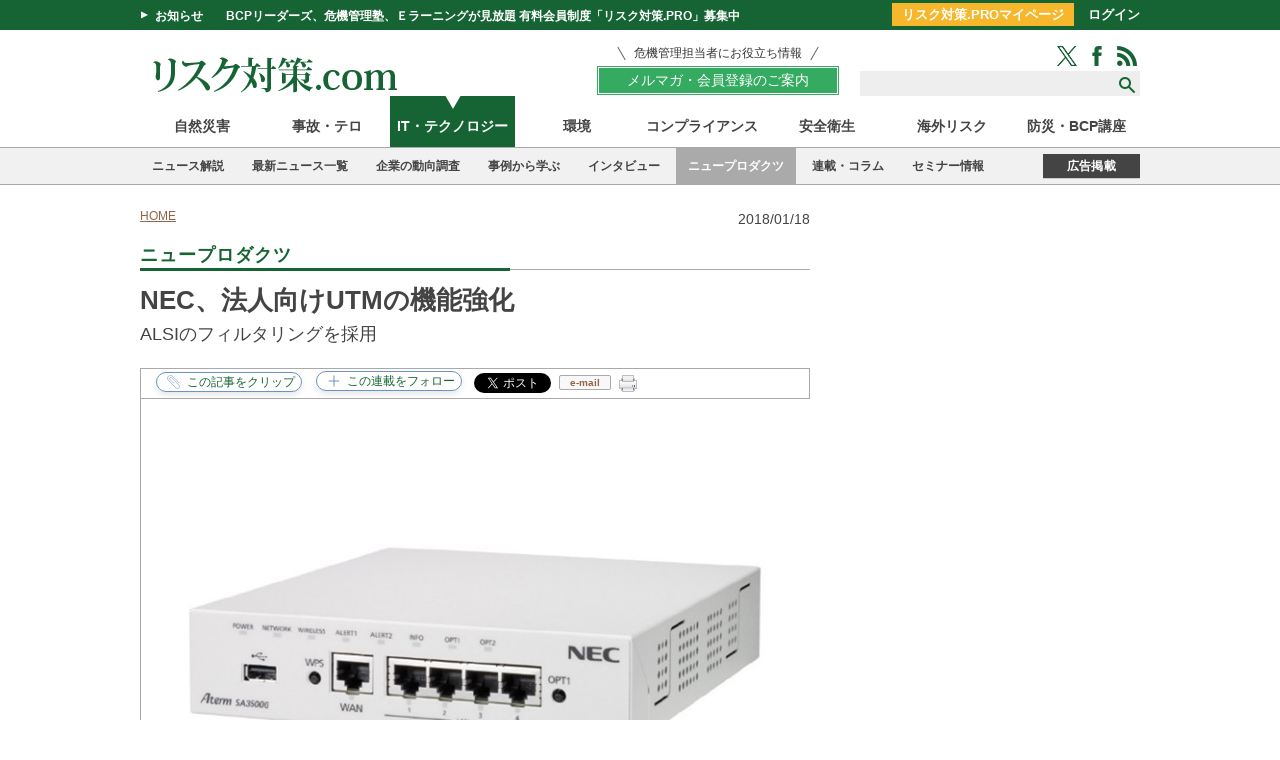

--- FILE ---
content_type: text/html; charset=utf-8
request_url: https://www.risktaisaku.com/articles/-/4560
body_size: 16605
content:
<!DOCTYPE html>
<html>
<head>
<meta charset="UTF-8">
<title>NEC、法人向けUTMの機能強化 | ニュープロダクツ | リスク対策.com | 新建新聞社</title>
<meta name="keyword" content="NECプラットフォームズ,UTM,フィルタリング" />
<meta name="description" content="NECプラットフォームズは、中層規模事業者向けの通信ネットワーク環境に導入できるUTM（統合脅威管理）機「Aterm SA3500G」に、アルプスシステムインテグレーション（ASLI）が提供するURLデータベースを採用し、2月1日から提供する。" />
<meta property="fb:app_id" content="1677918809124677" />
<meta property="og:locale" content="ja_JP" />
<meta property="og:site_name" content="リスク対策.com" />
<meta property="og:title" content="NEC、法人向けUTMの機能強化 | ニュープロダクツ | リスク対策.com | 新建新聞社" />
<meta property="og:image" content="https://risk.ismcdn.jp/mwimgs/5/a/660m/img_5ae5cda4c549cb1f033f36f610b2e87a24130.jpg" />
<meta property="og:type" content="article" />
<meta property="og:url" content="https://www.risktaisaku.com/articles/-/4560" />
<meta property="og:description" content="NECプラットフォームズは、中層規模事業者向けの通信ネットワーク環境に導入できるUTM（統合脅威管理）機「Aterm SA3500G」に、アルプスシステムインテグレーション（ASLI）が提供するURLデータベースを採用し、2月1日から提供する。" />
<meta name="twitter:card" content="summary_large_image">
<meta name="twitter:site" content="@Risk_Taisaku">
<meta name="twitter:creator" content="@Risk_Taisaku">
<meta name="twitter:domain" content="https://www.risktaisaku.com">
<link rel="canonical" href="https://www.risktaisaku.com/articles/-/4560">
<!--ou:common metatags-->

<link rel="shortcut icon" sizes="16x16 32x32 64x64" type="image/vnd.microsoft.icon" href="/common/images/favicon.ico" />
<link rel="apple-touch-icon" sizes="180x180" href="https://www.risktaisaku.com/common/rtc/images/apple-touch-icon.png">
<link rel="apple-touch-icon-precomposed" href="https://www.risktaisaku.com/common/rtc/images/apple-touch-icon.png">

<link rel="stylesheet" href="https://risk.ismcdn.jp/resources/rtc/css/v2/reset.css">
<link rel="stylesheet" href="https://risk.ismcdn.jp/resources/rtc/css/v2/base.css?rd=202511141002">
<link rel="stylesheet" href="https://risk.ismcdn.jp/resources/rtc/css/v2/article.css?rd=202405091350">
<link rel="stylesheet" href="https://risk.ismcdn.jp/resources/rtc/css/v2/clip-common.css?rd=202110261022">



<!-- Google Tag Manager -->
<script>
  dataLayer = [{
    'category': "ニュープロダクツ",
    'genre': "IT・テクノロジー",
    'keyword': "NECプラットフォームズ,UTM,フィルタリング",
    'media': "MediaWeaver",
    'articleType': "",
    'pubDate': "2018-01-18",
    'toTerm': "2930",
    'userStatus': "unauthorized",
  }];
</script>
<script>(function(w,d,s,l,i){w[l]=w[l]||[];w[l].push({'gtm.start':
new Date().getTime(),event:'gtm.js'});var f=d.getElementsByTagName(s)[0],
j=d.createElement(s),dl=l!='dataLayer'?'&l='+l:'';j.async=true;j.src=
'https://www.googletagmanager.com/gtm.js?id='+i+dl;f.parentNode.insertBefore(j,f);
})(window,document,'script','dataLayer','GTM-KWXHKGR');</script>
<!-- End Google Tag Manager -->

<script data-ad-client="ca-pub-0056702472992872" async src="https://pagead2.googlesyndication.com/pagead/js/adsbygoogle.js"></script>

<script async src="https://securepubads.g.doubleclick.net/tag/js/gpt.js"></script>
<script>
  window.googletag = window.googletag || {cmd: []};
  googletag.cmd.push(function() {
    googletag.defineSlot('/3631848/rsk_pc_billboard', [[960, 90], [970, 90], [750, 100], [980, 90], 'fluid', [728, 90], [980, 120]], 'div-gpt-ad-1584675006045-0').addService(googletag.pubads());
googletag.defineSlot('/3631848/rsk_pc_right_rectangle_top', [300, 250], 'div-gpt-ad-1584676547267-0').addService(googletag.pubads());
googletag.defineSlot('/3631848/rsk_pc_right_minirectangle1', [300, 100], 'div-gpt-ad-1584675156186-0').addService(googletag.pubads());
googletag.defineSlot('/3631848/rsk_pc_right_minirectangle2', [300, 100], 'div-gpt-ad-1584676427368-0').addService(googletag.pubads());
googletag.defineSlot('/3631848/rsk_pc_right_minirectangle3', [[300, 600], [300, 100], [300, 250], 'fluid'], 'div-gpt-ad-1675214662847-0').addService(googletag.pubads());
googletag.defineSlot('/3631848/rsk_pc_bottom', [[980, 90], [980, 120], [960, 90], [970, 90], [930, 180], [970, 250], [950, 90]], 'div-gpt-ad-1584676696395-0').addService(googletag.pubads());
googletag.defineSlot('/3631848/pc_risktaisaku_right_pr', ['fluid', [1, 1]], 'div-gpt-ad-1734338927926-0').addService(googletag.pubads());
googletag.defineSlot('/3631848/rsk_pc_ua_rectangle_l', [300, 250], 'div-gpt-ad-1675217336743-0').addService(googletag.pubads());
googletag.defineSlot('/3631848/rsk_pc_ua_rectangle_r', [300, 250], 'div-gpt-ad-1675217550083-0').addService(googletag.pubads());
googletag.defineSlot('/3631848/rsk_pc_right_text_1', ['fluid', [1, 1]], 'div-gpt-ad-rsk-pc-right-text-1').addService(googletag.pubads());

    googletag.pubads().enableSingleRequest();
    googletag.enableServices();
  });
</script>


</head>
<body>

<div id="fb-root"></div>
<script>(function(d, s, id) {
  var js, fjs = d.getElementsByTagName(s)[0];
  if (d.getElementById(id)) return;
  js = d.createElement(s); js.id = id;
  js.src = "//connect.facebook.net/ja_JP/sdk.js#xfbml=1&version=v2.5";
  fjs.parentNode.insertBefore(js, fjs);
}(document, 'script', 'facebook-jssdk'));</script>

<!-- Google Tag Manager (noscript) -->
<noscript><iframe src="https://www.googletagmanager.com/ns.html?id=GTM-KWXHKGR"
height="0" width="0" style="display:none;visibility:hidden"></iframe></noscript>
<!-- End Google Tag Manager (noscript) -->

<script src="https://apis.google.com/js/platform.js" async defer>{lang: 'ja'}</script>


<header>
  <div class="header-bar">
    <div class="header-bar-wrap cf">
      <div class="headline">
        <span class="toggle">お知らせ</span>
        <a class="title" href="/list/info/members">BCPリーダーズ、危機管理塾、Ｅラーニングが見放題 有料会員制度「リスク対策.PRO」募集中</a>
      </div>
      <div class="header-bar-login">
        <a href="/list/personal/mypage" class="header-bar-login-btn">リスク対策.PROマイページ</a>
        <a href="/auth/login">ログイン</a>
      </div>
    </div>
  </div>
  <div class="header-wrap">
    <div class="logo">
      <a href="/"><img src="https://risk.ismcdn.jp/common/rtc/images/v1/common/logo2.png" alt="リスク対策.com" width="270" height="41"></a>
    </div>
    <div class="header-wrap__right">
      <div class="members-btn-wrap"><a href="/list/info/members"><p class="members-btn-lead">危機管理担当者にお役立ち情報</p><div class="members-btn">メルマガ・会員登録のご案内</div></a></div>
      <div class="search-sns-wrap">
        <div class="sns-icons">
          <a href="https://twitter.com/intent/follow?original_referer=http%3A%2F%2Frisktaisaku.com%2F&amp;screen_name=Risk_Taisaku&amp;tw_p=followbutton" target="_blank"><img src="/common/rtc/images/v1/common/icon-green-twitter.png" alt="Twitter"></a>
          <a href="https://www.facebook.com/%E3%83%AA%E3%82%B9%E3%82%AF%E5%AF%BE%E7%AD%96com-195288597175534/" target="_blank"><img src="/common/rtc/images/v1/common/icon-green-facebook.png" alt="Facebook"></a>
          <a href="/list/feed/rss"><img src="/common/rtc/images/v1/common/icon-green-rss.png" alt="RSS"></a>
        </div>
        <div class="search-box">
          <form action="/search">
            <input type="text" name="fulltext">
            <input type="submit" value="">
          </form>
        </div>
      </div>
    </div>
  </div>
  <div class="header-genre-nav">
    <ul>
      <li class=""><a href="/subcategory/%E8%87%AA%E7%84%B6%E7%81%BD%E5%AE%B3">自然災害</a></li>
      <li class=""><a href="/subcategory/%E4%BA%8B%E6%95%85%E3%83%BB%E3%83%86%E3%83%AD">事故・テロ</a></li>
      <li class="active"><a href="/subcategory/IT%E3%83%BB%E3%83%86%E3%82%AF%E3%83%8E%E3%83%AD%E3%82%B8%E3%83%BC">IT・テクノロジー</a></li>
      <li class=""><a href="/subcategory/%E7%92%B0%E5%A2%83">環境</a></li>
      <li class=""><a href="/subcategory/%E3%82%B3%E3%83%B3%E3%83%97%E3%83%A9%E3%82%A4%E3%82%A2%E3%83%B3%E3%82%B9">コンプライアンス</a></li>
      <li class=""><a href="/subcategory/%E5%AE%89%E5%85%A8%E8%A1%9B%E7%94%9F">安全衛生</a></li>
      <li class=""><a href="/subcategory/%E6%B5%B7%E5%A4%96%E3%83%AA%E3%82%B9%E3%82%AF">海外リスク</a></li>
      <li class=""><a href="/category/e-learning">防災・BCP講座</a></li>
    </ul>
  </div>
  <div class="header-category-nav"><div class="header-category-nav-inner">
    <ul>
      <li class=""><a href="/category/news_commentary">ニュース解説</a></li>
      <li class=""><a href="/category/news-topics">最新ニュース一覧</a></li>
      <li class=""><a href="/category/risk-survey">企業の動向調査</a></li>
      <li class=""><a href="/list/bcp/case">事例から学ぶ</a></li>
      <li class=""><a href="/subcategory/%E3%82%A4%E3%83%B3%E3%82%BF%E3%83%93%E3%83%A5%E3%83%BC%E3%83%BB%E8%AC%9B%E6%BC%94%E9%8C%B2">インタビュー</a></li>
      <li class="active"><a href="/category/new-products">ニュープロダクツ</a></li>
      <li class=""><a href="/category/series-column">連載・コラム</a></li>
      <li class=""><a href="/ud/event">セミナー情報</a></li>
    </ul>
    <div class="ad-info"><a href="/list/info/ad">広告掲載</a></div>
  </div></div>
</header>
<div class="top-banner">
<!-- /3631848/rsk_pc_billboard -->
<div id='div-gpt-ad-1584675006045-0'>
  <script>
    googletag.cmd.push(function() { googletag.display('div-gpt-ad-1584675006045-0'); });
  </script>
</div>

</div>



<div class="container-wrap cf">

  <div class="main">

    <ul class="breadcrumbs" itemscope itemtype="http://schema.org/BreadcrumbList">
  <li itemprop="itemListElement" itemscope itemtype="http://schema.org/ListItem"><a href="/" itemprop="item"><span itemprop="name">HOME</span></a><meta itemprop="position" content="1" /></li>
</ul>


    <p class="post-date">2018/01/18</p>

    <div class="article-header">
      <p class="article-col-title"><span>ニュープロダクツ</span></p>

    </div>

    <div class="article-contents">
      
<h1 class="title">NEC、法人向けUTMの機能強化</h1>
<h2 class="subtitle">ALSIのフィルタリングを採用</h2>

      
      
    </div>
    

<div class="sns-buttons ">
  <ul class="cf">
    <li class="fb-share">
    <div class="fb-share-button" data-href="https://www.risktaisaku.com/articles/-/4560" data-layout="button" data-mobile-iframe="true"><a class="fb-xfbml-parse-ignore" target="_blank" href="https://www.facebook.com/sharer/sharer.php?u=https%3A%2F%2Fdevelopers.facebook.com%2Fdocs%2Fplugins%2F&amp;src=sdkpreparse">シェア</a></div>
    </li>
    <li class="twitter">
      <a href="#" data-url="https://www.risktaisaku.com/articles/-/4560" class="twitter-share-button" data-via="Risk_Taisaku" data-lang="ja" data-related="comRisk">ツイート</a>
      <script>!function(d,s,id){var js,fjs=d.getElementsByTagName(s)[0],p=/^http:/.test(d.location)?'http':'https';if(!d.getElementById(id)){js=d.createElement(s);js.id=id;js.src=p+'://platform.twitter.com/widgets.js';fjs.parentNode.insertBefore(js,fjs);}}(document, 'script', 'twitter-wjs');</script>
    </li>
    <!--
    <li class="in">
      <script src="//platform.linkedin.com/in.js" type="text/javascript"> lang: ja_JP</script>
      <script type="IN/Share" data-counter="right" date-url="https://www.risktaisaku.com/articles/-/4560"></script>
    </li>-->
    <li class="mail">
      <a href="javascript:void(0);" class="mail" onclick="rtc_mailer('NEC、法人向けUTMの機能強化 | ニュープロダクツ | リスク対策.com%0D%0Ahttps://www.risktaisaku.com/articles/-/4560')">e-mail</a>
    </li>
    <li class="printer">
  <div class="js-clip-btn">
    <img src="https://risk.ismcdn.jp/common/rtc/images/v1/common/icon-printer.png" alt="印刷">
    <div class="m-clip-guest-flag">
      <div class="c-message-box">
        <div class="c-clip-close-btn"><span>X</span>閉じる</div>
        <div class="c-guest-text">
          <div class="c-legend">この機能はリスク対策.PRO限定です。</div>
          <div class="c-benefits">
            <ul>
              <li>広告表示のない形式で、記事を印刷できます。 </li>
            </ul>
          </div>
        </div>
        <div class="c-nonmember-menu">
        <ul>
          <li>リスク対策.PROは<a href="/auth/login?return_to=https://www.risktaisaku.com/articles/-/4560" data-block="nonmember-menu-login">ログイン</a></li>
          <li>新規ご登録は<a href="/list/info/members" data-block="nonmember-menu-touroku">こちら</a></li>
        </ul>
        </div>
        <div class="c-clip-close-btn c-bottom"></div>
      </div>
      <!--<div class="c-overlay"></div>-->
    </div>
  </div>
    </li>

    <li class="clipping">
<div class="m-clip-btn u-clip-article js-addclip js-clip-article" data-clip="4560">
  <span class="c-clip-text" data-event="button-clip-article"></span>
  <div class="m-clip-guest-flag">
    <div class="c-message-box">
      <div class="c-clip-close-btn"><span>X</span>閉じる</div>
      <div class="c-guest-text">
        <div class="c-legend">この機能はリスク対策.PRO限定です。</div>
        <div class="c-benefits">
          <ul>
            <li>クリップ記事やフォロー連載は、マイページでチェック！</li>
            <li>あなただけのマイページが作れます。</li>
          </ul>
        </div>
      </div>
      <div class="c-nonmember-menu">
      <ul>
        <li>リスク対策.PROは<a href="/auth/login?return_to=https://www.risktaisaku.com/articles/-/4560" data-block="nonmember-menu-login">ログイン</a></li>
        <li>新規ご登録は<a href="/list/info/members" data-block="nonmember-menu-touroku" data-event="article-clip-article-cv">こちら</a></li>
      </ul>
      </div>
      <div class="c-clip-close-btn c-bottom"></div>
    </div>
    <!--<div class="c-overlay"></div>-->
  </div>
</div>
    </li>
    <li class="clipping">
<div class="m-clip-btn u-clip-category js-addclip js-clip-category" data-clip="new-products">
  <span class="c-clip-text" data-event="button-clip-category-new-products"></span>
  <div class="m-clip-guest-flag">
    <div class="c-message-box">
      <div class="c-clip-close-btn"><span>X</span>閉じる</div>
      <div class="c-guest-text">
        <div class="c-legend">この機能はリスク対策.PRO限定です。</div>
        <div class="c-benefits">
          <ul>
            <li>クリップ記事やフォロー連載は、マイページでチェック！</li>
            <li>あなただけのマイページが作れます。</li>
          </ul>
        </div>
      </div>
      <div class="c-nonmember-menu">
      <ul>
        <li>リスク対策.PROは<a href="/auth/login?return_to=https://www.risktaisaku.com/articles/-/4560" data-block="nonmember-menu-login">ログイン</a></li>
        <li>新規ご登録は<a href="/list/info/members" data-block="nonmember-menu-touroku" data-event="article-clip-category-cv">こちら</a></li>
      </ul>
      </div>
      <div class="c-clip-close-btn c-bottom"></div>
    </div>
    <!--<div class="c-overlay"></div>-->
  </div>
</div>    </li>
  </ul>
</div>

    <div class="article-body">

    

    <div class="image-area figure-left" style="width:100%;">
<img src="[data-uri]" data-src="https://risk.ismcdn.jp/mwimgs/5/a/670m/img_5ae5cda4c549cb1f033f36f610b2e87a24130.jpg" data-srcset="https://risk.ismcdn.jp/mwimgs/5/a/670m/img_5ae5cda4c549cb1f033f36f610b2e87a24130.jpg 1x, https://risk.ismcdn.jp/mwimgs/5/a/1340m/img_5ae5cda4c549cb1f033f36f610b2e87a24130.jpg 2x" alt="" class="lazy" width="590" height="443">
<div class="caption">Webフィルタリング機能を強化する中小規模事業者向けUTM「Aterm SA3500G」（提供：NECプラットフォームズ）</div>
</div>

<p>NECプラットフォームズは、中層規模事業者向けの通信ネットワーク環境に導入できるUTM（統合脅威管理）機「Aterm SA3500G」に、アルプスシステムインテグレーション（ALSI）が提供するURLデータベースを採用し、２月１日から提供する。</p>

<p>UTMとは、ルーターとネットワークの間に設置するハードウェア機。フィルタリング、アンチウィルス、ファイアウォール、不正侵入検知・予防システム（IDS/IPS）といった複数のネットワークセキュリティ機能を一つに集約して実装・管理できる。「Aterm SA3500G」は、同社が中小オフィスや店舗など中小規模事業者向けのUTMとして2016年２月から販売している。</p>

<p>新たにALSIが提供するURLデータベースを採用することで、ウイルスなどに感染する恐れのある不正サイトの情報を迅速・網羅的に収集し、<!--StartFragment-->マルウェアに感染する恐れのある不正サイトへのアクセス防止やマルウェアが発する不正通信を制御する「Webフィルタリング機能」の精度を高め、正確で柔軟なサイトへのアクセスを実現する。</p>

<p>製品は５年、６年、７年の３種類のライセンス制。５年ライセンス付きが73万8000円（税別）。</p>

<p>■ニュースリリースはこちら<br>
<a href="http://www.alsi.co.jp/news/2018/01/001679.html" target="_blank">http://www.alsi.co.jp/news/2018/01/001679.html</a><br>
<br>
（了）</p>

<div class="boxed-article"><span style="font-size:16px;">ご担当者様へ：<br>
防災・危機管理関連の新製品ニュースリリースは以下のメールアドレスにお送りください。<a href="mailto:risk-t@shinkenpress.co.jp">risk-t@shinkenpress.co.jp</a></span></div>

<p>リスク対策.com：峰田 慎二</p>


    
    

    
    
    </div>

    


    

    
<div class="">
  <ul class="keyword">
    <li>keyword</li>
    <li><a href="/search?keyword=NECプラットフォームズ" data-event="article-keyword">NECプラットフォームズ</a></li>
    <li><a href="/search?keyword=UTM" data-event="article-keyword">UTM</a></li>
    <li><a href="/search?keyword=フィルタリング" data-event="article-keyword">フィルタリング</a></li>
  </ul>
</div>


    <div class="article-btn-lead">
  <div class="members-btn-wrap">
    <a href="/list/info/members"><p class="members-btn-lead">危機管理担当者にお役立ち情報</p><div class="members-btn">メルマガ・会員登録のご案内</div></a>
  </div>
</div>


    <div class="ads_wrap">
<!-- /3631848/rsk_pc_ua_rectangle_l -->
<div id='div-gpt-ad-1675217336743-0' style='min-width: 300px; min-height: 250px;'>
  <script>
    googletag.cmd.push(function() { googletag.display('div-gpt-ad-1675217336743-0'); });
  </script>
</div>

<!-- /3631848/rsk_pc_ua_rectangle_r -->
<div id='div-gpt-ad-1675217550083-0' style='min-width: 300px; min-height: 250px;'>
  <script>
    googletag.cmd.push(function() { googletag.display('div-gpt-ad-1675217550083-0'); });
  </script>
</div>

</div>

    
<div id="feedbacks"></div>

<div class="article-comment">
  <input type="checkbox" id="article-comment">
  <label for="article-comment" class="article-comment__btn">投稿・コメント全文を見る</label>
  <div class="article-comment__body">
  
    <div class="article-new-feedback">
      <form action="https://www.risktaisaku.com/articles/-/4560/feedbacks?sort=publish_at" id="new_feedback" method="post">
          <input id="feedback_title" name="feedback[title]" maxlength="40" size="40" value="" placeholder="お名前もしくはペンネームを入れてください">
          <textarea id="feedback_comment" name="feedback[comment]" rows="10" placeholder="コメントする..."></textarea>
          <input id="post" name="commit" type="button" value="コメントする" class="article-new-feedback__submit">
      </form>
      <p class="article-new-feedback__note">※スパム投稿防止のためコメントは編集部の承認制となっておりますが、いただいたコメントは原則、すべて掲載いたします。<br>※個人情報は入力しないようご注意ください。</p>
      <div class="artcile-comment-login">
        <div class="artcile-comment-login__ttl">会員登録いただくと、投稿・コメント全文を閲覧できます</div>
        <div class="artcile-comment-login-btns">
          <a class="artcile-comment-login-btns__item artcile-comment-login-btns__item--buy" href="/list/form/free-regist">無料会員登録<span>※登録フォームに移動</span></a>
          <a class="artcile-comment-login-btns__item artcile-comment-login-btns__item--risk" href="/list/form/pay-regist">有料会員登録<span>※リスク対策.PRO案内ページに移動</span></a>
        </div>
        <div class="artcile-comment-login-link"><a href="/auth/login?return_to=/articles/-/4560?page=1">ご登録済みの方のログインはこちら</a></div>
         <p><a href="/list/form/pass-reset" target="_blank">&raquo; パスワードをお忘れの方</a></p>
      </div>
    </div>
  </div>
</div>


    
<div class="backnumber ">
  <p class="col-title"><span>ニュープロダクツの他の記事</span></p>
  <ul>
    <li><a href="/articles/-/108968" data-event="article-categoryList">コンテンツ拡充した防災・BCM従業員教育支援サービス</a></li>
    <li><a href="/articles/-/108630" data-event="article-categoryList">被災地派遣が可能なトレーラーハウス</a></li>
    <li><a href="/articles/-/108343" data-event="article-categoryList">災害対応にも応用できる次世代航空監視システム</a></li>
    <li><a href="/articles/-/108336" data-event="article-categoryList">自治体と共同開発したEV軽バンの防災車両</a></li>
    <li><a href="/articles/-/108067" data-event="article-categoryList">「避難所マップ」機能を備えた地域観光DX基盤</a></li>
  </ul>
  <div class="more-box">
    <a href="/category/new-products/">もっと読む</a>
  </div>
</div>

    
  <div class="u-mb40 side-space">
    <div class="col-title"><span>直近のセミナー・イベント</span></div>
    <div class="event-latest">
      <div class="event-latest-item">
        <span  class="event-latest-item__date">01/28</span>
        <a href="/articles/-/108514" class="event-latest-item__ttl" data-event="article-seminarList">サイバー攻撃対応BCP実践勉強会～NIST CSF 2.0で、止まらない会社をつくる～</a>
      </div>
      <div class="event-latest-item">
        <span  class="event-latest-item__date">01/29</span>
        <a href="/articles/-/104385" class="event-latest-item__ttl" data-event="article-seminarList">シミュレーション演習の企画・運営講座</a>
      </div>
      <div class="event-latest-item">
        <span  class="event-latest-item__date">02/18</span>
        <a href="/articles/-/106921" class="event-latest-item__ttl" data-event="article-seminarList">実践的「対策本部」設置・運営講座【2026年2月18日開催】</a>
      </div>
      <div class="event-latest-item">
        <span  class="event-latest-item__date">03/05</span>
        <a href="/articles/-/108059" class="event-latest-item__ttl" data-event="article-seminarList">ISO/TS31050 エマージング・リスク講座</a>
      </div>
      <div class="event-latest-item">
        <span  class="event-latest-item__date">03/12</span>
        <a href="/articles/-/108675" class="event-latest-item__ttl" data-event="article-seminarList">サイバー攻撃対応型BCP実践講座【2026年第1回】</a>
      </div>
  <div class="event-pr">
  <!-- /3631848/rsk_pc_right_text_1 -->
<div id='div-gpt-ad-rsk-pc-right-text-1'>
  <script>
    googletag.cmd.push(function() { googletag.display('div-gpt-ad-rsk-pc-right-text-1'); });
  </script>
</div>

  </div>
    </div>
  </div>
    
    <p class="col-title article-bottom"><span>おすすめ記事</span></p>
<div class="categorylist-body">
  <div class="categorylist-contents cf">

    <div class="categorylist-contents cf">
      <div class="categorylist">
        <ul>
          <li class="cf">
            <a href="/articles/-/108487" data-event="article-recommendList-1">
              <div class="rectangleicon">
                <img src="https://risk.ismcdn.jp/mwimgs/2/0/400wm/img_20ff0b1497146b40703b952216bf1076353037.jpg" alt="最優先は従業員の生活支援対策を凌駕する能登半島地震　石川サンケン">
              </div>
              <div class="article-info">
                <p class="title">最優先は従業員の生活支援対策を凌駕する能登半島地震　石川サンケン</p>
                <p class="text">家電や自動車の電子制御に用いられるパワー半導体を製造する石川サンケン（石川県志賀町、田中豊代表取締役社長）。2024年元日の能登半島地震で半島内にある本社と3つの工場が最大震度6強の揺れに襲われた。多くの従業員が被災し、自宅が損傷を受けた従業員だけでも半数を超えた。BCPで『生産および供給の継続』を最優先に掲げていた同社は、従業員支援を最優先にした対応を開始したーー。</p>
                <p class="date">2026/01/23</p>
              </div>
            </a>
          </li>
          <li class="cf">
            <a href="/articles/-/109018" data-event="article-recommendList-2">
              <div class="rectangleicon">
                <img src="https://risk.ismcdn.jp/mwimgs/a/3/400wm/img_a3b2f1345ff5fc383d32ebcdd48fc8ba1299213.jpg" alt="第10回　海外子会社経営リスク管理編（6）">
              </div>
              <div class="article-info">
                <p class="title">第10回　海外子会社経営リスク管理編（6）</p>
                <p class="text">今回は、中国の子会社における弊社の監査事例を紹介し、その事例をベースに、日本企業のガバナンス遂行上の課題を説明したいと思います。</p>
                <a href="/list/author/%E9%AB%98%E5%8E%9F%20%E5%BD%A6%E4%BA%8C%E9%83%8E" class="author-link" data-event="article-recommendList-2"><div class="author-info">
                <span class="author-photo"><img src="/mwimgs/d/4/60m/img_d44c14a26fa86a5e45be7d3ef270cbfd79398.jpg" alt="高原 彦二郎"></span>
                <span class="author-name">高原 彦二郎</span>
                </div></a>
                <p class="date">2026/01/21</p>
              </div>
            </a>
          </li>
          <li class="cf">
            <a href="/articles/-/51198" data-event="article-recommendList-3">
              <div class="rectangleicon">
                <img src="https://risk.ismcdn.jp/mwimgs/2/e/400wm/img_2ef63443209231d3a4b4941fa4ec51ef224141.png" alt="中澤・木村が斬る！今週のニュース解説">
              </div>
              <div class="article-info">
                <p class="title">中澤・木村が斬る！今週のニュース解説</p>
                <p class="text">毎週火曜日（平日のみ）朝9時～、リスク対策.com編集長　中澤幸介と兵庫県立大学教授　木村玲欧氏（心理学・危機管理学）が今週注目のニュースを短く、わかりやすく解説します。</p>
                <p class="date">2026/01/20</p>
              </div>
            </a>
          </li>
          <li class="cf">
            <a href="/articles/-/108874" data-event="article-recommendList-4">
              <div class="rectangleicon">
                <img src="https://risk.ismcdn.jp/mwimgs/a/0/400wm/img_a095bd211dcdddc1969fb10ce22362051397157.jpg" alt="不確実性の拡大に伴うレジリエンス強化">
              </div>
              <div class="article-info">
                <p class="title">不確実性の拡大に伴うレジリエンス強化</p>
                <p class="text">企業はこれまで経営の中心に据えてきた財務要素中心の短期利益至上主義から、非財務要素を考慮し中長期的に社会的価値と経済的価値の向上を両立させる方向へと舵を切り、サステナブル経営を推し進めようとしている。このような過程で、企業を取り巻く不確実性の高まりによる企業価値への変動幅の拡大に留意しなければならない。</p>
                <a href="/list/author/%E5%BE%8C%E8%97%A4%20%E8%8C%82%E4%B9%8B" class="author-link" data-event="article-recommendList-4"><div class="author-info">
                <span class="author-photo"><img src="/mwimgs/6/f/60m/img_6f816dd140c2294aa68992f3815a38dc74463.jpg" alt="後藤 茂之"></span>
                <span class="author-name">後藤 茂之</span>
                </div></a>
                <p class="date">2026/01/15</p>
              </div>
            </a>
          </li>
          <li class="cf">
            <a href="/articles/-/108782" data-event="article-recommendList-5">
              <div class="rectangleicon">
                <img src="https://risk.ismcdn.jp/mwimgs/8/1/400wm/img_815916ac950ebba5b6d96d22731d5c5d3126193.jpg" alt="オールハザード型BCPがもたらす組織変革">
              </div>
              <div class="article-info">
                <p class="title">オールハザード型BCPがもたらす組織変革</p>
                <p class="text">近い将来予想される連続災害、サイバー攻撃による事業の停滞、国際情勢や社会環境の変化による未知のリスクへの対応を余儀なくされ、企業はオールハザード型BCPの導入へと意識を向けています。が、新しいタイプのBCPも当然、内部監査を実施しなければなりません。従来のBCP監査の考え方や手法が大きく変わろうとしています。</p>
                <a href="/list/author/%E6%9E%97%E7%94%B0%20%E6%9C%8B%E4%B9%8B" class="author-link" data-event="article-recommendList-5"><div class="author-info">
                <span class="author-photo"><img src="/mwimgs/0/6/60m/img_0602a158d4aa9d03dd0d6ccc54447d8f295655.jpg" alt="林田 朋之"></span>
                <span class="author-name">林田 朋之</span>
                </div></a>
                <p class="date">2026/01/13</p>
              </div>
            </a>
          </li>
          <li class="cf">
            <a href="/articles/-/108677" data-event="article-recommendList-6">
              <div class="rectangleicon">
                <img src="https://risk.ismcdn.jp/mwimgs/2/e/400wm/img_2e670380ba3f0e93f287b191b7981b6a2167607.jpg" alt="思い込み × 初動判断 × 情報が揃わない現実">
              </div>
              <div class="article-info">
                <p class="title">思い込み × 初動判断 × 情報が揃わない現実</p>
                <p class="text">能登半島地震（2024年）から2年が経ちました。今年は東日本大震災から15年、熊本地震から10年という節目でもあります。南海トラフ地震や首都直下地震への切迫感は、かつてないほど高まっています。
今回の訓練では、組織が判断を開始する瞬間に陥る「危機管理者の思い込み」を可視化します。</p>
                <a href="/list/author/%E5%85%AB%E9%87%8D%E6%BE%A4%20%E6%99%B4%E4%BF%A1" class="author-link" data-event="article-recommendList-6"><div class="author-info">
                <span class="author-photo"><img src="/mwimgs/b/8/60m/img_b8b27610ce5d43ed176283daae10ea88181357.png" alt="八重澤 晴信"></span>
                <span class="author-name">八重澤 晴信</span>
                </div></a>
                <p class="date">2026/01/12</p>
              </div>
            </a>
          </li>
          <li class="cf">
            <a href="/articles/-/108723" data-event="article-recommendList-7">
              <div class="rectangleicon">
                <img src="https://risk.ismcdn.jp/mwimgs/e/9/400wm/img_e9648a52667ac905080eb46aad48c3fe1083914.jpg" alt="第13回　高まるディープフェイクの脅威への対策">
              </div>
              <div class="article-info">
                <p class="title">第13回　高まるディープフェイクの脅威への対策</p>
                <p class="text">イメージ（Adobe Stock）ディープフェイクによる詐欺ディープフェイク*)は登場以来、目新しいフィルターや拡散するいたずら動画といったものから、深刻なビジネスリスクへと急速に変化してきた。</p>
                <a href="/list/author/%E9%88%B4%E6%9C%A8%20%E8%8B%B1%E5%A4%AB" class="author-link" data-event="article-recommendList-7"><div class="author-info">
                <span class="author-photo"><img src="/mwimgs/b/6/60m/img_b60138bed92ac0e80b06bb13a7e4992d153454.jpg" alt="鈴木 英夫"></span>
                <span class="author-name">鈴木 英夫</span>
                </div></a>
                <p class="date">2026/01/11</p>
              </div>
            </a>
          </li>
          <li class="cf">
            <a href="/articles/-/108672" data-event="article-recommendList-8">
              <div class="rectangleicon">
                <img src="https://risk.ismcdn.jp/mwimgs/b/8/400wm/img_b85958117104afa825a6cb1c50329e1a1027486.jpg" alt="第9回　海外子会社経営リスク管理編（5）">
              </div>
              <div class="article-info">
                <p class="title">第9回　海外子会社経営リスク管理編（5）</p>
                <p class="text">今回は実際の調査を基に行った日本企業と欧米企業のコーポレートガバナンスの比較を通じて、間接統治で本社・子会社が何を行うべきかについて見て行きたいと思います。</p>
                <a href="/list/author/%E9%AB%98%E5%8E%9F%20%E5%BD%A6%E4%BA%8C%E9%83%8E" class="author-link" data-event="article-recommendList-8"><div class="author-info">
                <span class="author-photo"><img src="/mwimgs/d/4/60m/img_d44c14a26fa86a5e45be7d3ef270cbfd79398.jpg" alt="高原 彦二郎"></span>
                <span class="author-name">高原 彦二郎</span>
                </div></a>
                <p class="date">2026/01/07</p>
              </div>
            </a>
          </li>
          <li class="cf">
            <a href="/articles/-/108594" data-event="article-recommendList-9">
              <div class="rectangleicon">
                <img src="https://risk.ismcdn.jp/mwimgs/8/f/400wm/img_8f728ee2cc8947958eb499c423aec0a4238301.jpg" alt="リスク対策.PROライト会員用ダウンロードページ">
              </div>
              <div class="article-info">
                <p class="title">リスク対策.PROライト会員用ダウンロードページ</p>
                <p class="text">リスク対策.PROライト会員はこちらのページから最新号をダウンロードできます。</p>
                <p class="date">2026/01/05</p>
              </div>
            </a>
          </li>
          <li class="cf">
            <a href="/articles/-/108604" data-event="article-recommendList-10">
              <div class="article-info">
                <p class="title">年末年始にサイバー攻撃は約2倍以上増加する</p>
                <p class="text">サイバー攻撃のリスクは、平日よりも休日に高まる傾向がある。デジタルデータソリューション株式会社（東京都港区）の調査によると、年末年始にはサイバー攻撃が約2倍以上に増加することが明らかになっているという。</p>
                <p class="date">2026/01/04</p>
              </div>
            </a>
          </li>
        </ul>
      </div>
    </div>
  </div>
  <p class="more-box"><a href="/subcategory/premium~business">有料記事をもっと見る</a></p>
</div>

     
<div class="related ">
  <p class="col-title"><span>関連コンテンツ</span></p>

<script async src="https://pagead2.googlesyndication.com/pagead/js/adsbygoogle.js"></script>
<ins class="adsbygoogle"
     style="display:block"
     data-ad-format="autorelaxed"
     data-ad-client="ca-pub-0056702472992872"
     data-ad-slot="1383271534"></ins>
<script>
     (adsbygoogle = window.adsbygoogle || []).push({});
</script>

</div>

  </div>

  <div class="sidebar">
  <div class="side-content">
    <!-- /3631848/rsk_pc_right_rectangle_top -->
<div id='div-gpt-ad-1584676547267-0' style='width: 300px; height: 250px;'>
  <script>
    googletag.cmd.push(function() { googletag.display('div-gpt-ad-1584676547267-0'); });
  </script>
</div>

  </div>

  <div class="side-content banner">
    <ul>
      <li><!-- /3631848/rsk_pc_right_minirectangle1 -->
<div id='div-gpt-ad-1584675156186-0' style='width: 300px; height: 100px;'>
  <script>
    googletag.cmd.push(function() { googletag.display('div-gpt-ad-1584675156186-0'); });
  </script>
</div>

</li>
      <li><!-- /3631848/rsk_pc_right_minirectangle2 -->
<div id='div-gpt-ad-1584676427368-0' style='width: 300px; height: 100px;'>
  <script>
    googletag.cmd.push(function() { googletag.display('div-gpt-ad-1584676427368-0'); });
  </script>
</div>

</li>
      <li><!-- /3631848/rsk_pc_right_minirectangle3 -->
<div id='div-gpt-ad-1675214662847-0' style='min-width: 300px; min-height: 100px;'>
  <script>
    googletag.cmd.push(function() { googletag.display('div-gpt-ad-1675214662847-0'); });
  </script>
</div>

</li>
    </ul>
  </div>


  
<div class="side-content ranking ">
  <div class="tab cf">
    <p class="col-title"><span>ランキング</span></p>
    <ul>
      <li id="ranking_switch_daily" class="active"><a href="javascript:void(0)" onclick="rtc_switch_ranking('daily')">今日</a></li>
      <li id="ranking_switch_weekly"><a href="javascript:void(0)" onclick="rtc_switch_ranking('weekly')">1週間</a></li>
      <li id="ranking_switch_monthly"><a href="javascript:void(0)" onclick="rtc_switch_ranking('monthly')">1ヵ月</a></li>
    </ul>
  </div>
  <div id="ranking_daily" class="list">
    <ul class="box-link">
      <li>
        <a href="/articles/-/106086">
          <p class="rank">1</p>
          <div class="squareicon">
            <img src="https://risk.ismcdn.jp/mwimgs/a/c/250m/img_ac4d69cff182f1b7affd5305c6c0e03085375.png" alt="早期の防災対応を支援する気象リスク予測">
          </div>
          <p class="text">
            <span class="category">ニュープロダクツ</span>早期の防災対応を支援する気象リスク予測
          </p>
        </a>
      </li>
      <li>
        <a href="/articles/-/18775">
          <p class="rank">2</p>
          <div class="squareicon">
            <img src="https://risk.ismcdn.jp/mwimgs/6/2/250m/img_62b1cbd7e84237876d8cc868628b50842255036.jpg" alt="自助、共助、公助から考える京アニ事件">
          </div>
          <p class="text">
            <span class="category">本気で実践する災害食</span>自助、共助、公助から考える京アニ事件
          </p>
        </a>
      </li>
      <li>
        <a href="/articles/-/75215">
          <p class="rank">3</p>
          <div class="squareicon">
            <img src="https://risk.ismcdn.jp/mwimgs/b/e/250m/img_be79d107669bc95e99984c6ddba2c4c4165296.jpg" alt="JPCZ――12月の気象災害――">
          </div>
          <p class="text">
            <span class="category">気象予報の観点から見た防災のポイント</span>JPCZ――12月の気象災害――
          </p>
        </a>
      </li>
      <li>
        <a href="/articles/-/4371">
          <p class="rank">4</p>
          <div class="squareicon">
            <img src="https://risk.ismcdn.jp/mwimgs/b/6/250m/img_b60224cdfb6d3d31f50557312bcde094140130.jpg" alt="５本指ソックスは寒いので冬山では履きません！">
          </div>
          <p class="text">
            <span class="category">アウトドア防災ガイド　あんどうりすの『防災・減災りす便り』</span>５本指ソックスは寒いので冬山では履きません！
          </p>
        </a>
      </li>
      <li>
        <a href="/articles/-/8220">
          <p class="rank">5</p>
          <div class="squareicon">
            <img src="https://risk.ismcdn.jp/mwimgs/b/e/250m/img_be7ebfab066b44f1f2d087301d4a589a138470.jpg" alt="火災防御の初動を有利にするハイドロベントについて">
          </div>
          <p class="text">
            <span class="category">ワールド ファイアーファイターズ：世界の消防新事情</span>火災防御の初動を有利にするハイドロベントについて
          </p>
        </a>
      </li>
    </ul>
  </div>
  <div id="ranking_weekly" class="list">
    <ul class="box-link">
      <li>
        <a href="/articles/-/108952">
          <p class="rank">1</p>
          <div class="squareicon">
            <img src="https://risk.ismcdn.jp/mwimgs/8/7/250m/img_878794cae0a17fe40a4a04dd6230849524210.jpg" alt="避難用ホテル確保、県が中心に＝大災害に備え、ガイドライン―内閣府">
          </div>
          <p class="text">
            <span class="category">防災・危機管理ニュース</span>避難用ホテル確保、県が中心に＝大災害に備え、ガイドライン―内閣府
          </p>
        </a>
      </li>
      <li>
        <a href="/articles/-/1537">
          <p class="rank">2</p>
          <div class="squareicon">
            <img src="https://risk.ismcdn.jp/mwimgs/8/f/250m/img_8f58aa84a5d5bb05d882b343740b124895185.jpg" alt="職場で急病人発生　あなたが行う評価と応急処置！">
          </div>
          <p class="text">
            <span class="category">従業員の命を守る「職場の医学」</span>職場で急病人発生　あなたが行う評価と応急処置！
          </p>
        </a>
      </li>
      <li>
        <a href="/articles/-/5514">
          <p class="rank">3</p>
          <div class="squareicon">
            <img src="https://risk.ismcdn.jp/mwimgs/6/1/250m/img_615773a1f3c49c2645e64dd6839d0bfc233865.jpg" alt="災害時人材・資材で国交省など三者協定">
          </div>
          <p class="text">
            <span class="category">防災・危機管理ニュース</span>災害時人材・資材で国交省など三者協定
          </p>
        </a>
      </li>
      <li>
        <a href="/articles/-/109022">
          <p class="rank">4</p>
          <div class="squareicon">
            <img src="https://risk.ismcdn.jp/mwimgs/6/c/250m/img_6cc1e75aa00b06e8aeec3b4aa66af0f41197193.jpg" alt="2026年のコンプライアンス市場はどうなる？">
          </div>
          <p class="text">
            <span class="category">防災・危機管理ニュース</span>2026年のコンプライアンス市場はどうなる？
          </p>
        </a>
      </li>
      <li>
        <a href="/articles/-/75215">
          <p class="rank">5</p>
          <div class="squareicon">
            <img src="https://risk.ismcdn.jp/mwimgs/b/e/250m/img_be79d107669bc95e99984c6ddba2c4c4165296.jpg" alt="JPCZ――12月の気象災害――">
          </div>
          <p class="text">
            <span class="category">気象予報の観点から見た防災のポイント</span>JPCZ――12月の気象災害――
          </p>
        </a>
      </li>
    </ul>
  </div>
  <div id="ranking_monthly" class="list">
    <ul class="box-link">
      <li>
        <a href="/articles/-/2334">
          <p class="rank">1</p>
          <div class="squareicon">
            <img src="https://risk.ismcdn.jp/mwimgs/9/6/250m/img_96f3263afd895939ab4238d4091f9d64143324.jpg" alt="火災防御戦術の基本「排煙・進入・検索」要領について">
          </div>
          <p class="text">
          <span class="category">ワールド ファイアーファイターズ：世界の消防新事情</span>火災防御戦術の基本「排煙・進入・検索」要領について
          </p>
        </a>
      </li>
      <li>
        <a href="/articles/-/108768">
          <p class="rank">2</p>
          <div class="squareicon">
            <img src="https://risk.ismcdn.jp/mwimgs/8/7/250m/img_878794cae0a17fe40a4a04dd6230849524210.jpg" alt="原油収入差し押さえ阻止＝ベネズエラ産、緊急事態宣言―トランプ米大統領">
          </div>
          <p class="text">
          <span class="category">防災・危機管理ニュース</span>原油収入差し押さえ阻止＝ベネズエラ産、緊急事態宣言―トランプ米大統領
          </p>
        </a>
      </li>
      <li>
        <a href="/articles/-/4371">
          <p class="rank">3</p>
          <div class="squareicon">
            <img src="https://risk.ismcdn.jp/mwimgs/b/6/250m/img_b60224cdfb6d3d31f50557312bcde094140130.jpg" alt="５本指ソックスは寒いので冬山では履きません！">
          </div>
          <p class="text">
          <span class="category">アウトドア防災ガイド　あんどうりすの『防災・減災りす便り』</span>５本指ソックスは寒いので冬山では履きません！
          </p>
        </a>
      </li>
      <li>
        <a href="/articles/-/1537">
          <p class="rank">4</p>
          <div class="squareicon">
            <img src="https://risk.ismcdn.jp/mwimgs/8/f/250m/img_8f58aa84a5d5bb05d882b343740b124895185.jpg" alt="職場で急病人発生　あなたが行う評価と応急処置！">
          </div>
          <p class="text">
          <span class="category">従業員の命を守る「職場の医学」</span>職場で急病人発生　あなたが行う評価と応急処置！
          </p>
        </a>
      </li>
      <li>
        <a href="/articles/-/108952">
          <p class="rank">5</p>
          <div class="squareicon">
            <img src="https://risk.ismcdn.jp/mwimgs/8/7/250m/img_878794cae0a17fe40a4a04dd6230849524210.jpg" alt="避難用ホテル確保、県が中心に＝大災害に備え、ガイドライン―内閣府">
          </div>
          <p class="text">
          <span class="category">防災・危機管理ニュース</span>避難用ホテル確保、県が中心に＝大災害に備え、ガイドライン―内閣府
          </p>
        </a>
      </li>
    </ul>
  </div>
</div>

  
    <div class="u-mb20">
    <div class="col-title"><span>危機管理担当者向け月刊PDF冊子</span></div>
    <div class="recommend-box"><a href="/category/BCP-LReaders-vol70">
      <span class="recommend-icon"><img src="[data-uri]" data-src="https://risk.ismcdn.jp/mwimgs/6/7/248m/img_67f5799a00b326207f9e181549a518e1466814.jpg" data-srcset="https://risk.ismcdn.jp/mwimgs/6/7/248m/img_67f5799a00b326207f9e181549a518e1466814.jpg 1x, https://risk.ismcdn.jp/mwimgs/6/7/496m/img_67f5799a00b326207f9e181549a518e1466814.jpg 2x" alt="2026年１月号　これがサイバー攻撃対応BCPだ！" class="lazy" width="248" height="175"></span>
      <span class="recommend-heading">特集</span>
      <span class="recommend-title">2026年１月号　これがサイバー攻撃対応BCPだ！</span>
      <span class="recommend-lead">Contents特集これがサイバー攻撃対応BCPだ！【NEWS／何が起きて…</span>
    </a></div>
  </div>


  <span class="tie-up-header">【PR】</span>
<div class="side-content tie-up">
  <ul class="box-link">
        <li>
          <a href="https://www.risktaisaku.com/articles/-/108377">
            <img src="[data-uri]" data-src="https://risk.ismcdn.jp/mwimgs/7/1/60m/img_7153d954a6ccb8e02448c2f45bea8130149984.jpg" data-srcset="https://risk.ismcdn.jp/mwimgs/7/1/60m/img_7153d954a6ccb8e02448c2f45bea8130149984.jpg 1x, https://risk.ismcdn.jp/mwimgs/7/1/120m/img_7153d954a6ccb8e02448c2f45bea8130149984.jpg 2x" alt="" class="lazy" width="60" height="44">
            <p>“SNS炎上”に対する「予防」と「初動」を専門家が解説</p>
          </a>
        </li>
        <li>
          <a href="https://www.risktaisaku.com/articles/-/107064">
            <img src="[data-uri]" data-src="https://risk.ismcdn.jp/mwimgs/2/9/60m/img_29d08351b1275a379572bc3c840dcbdc92734.jpg" data-srcset="https://risk.ismcdn.jp/mwimgs/2/9/60m/img_29d08351b1275a379572bc3c840dcbdc92734.jpg 1x, https://risk.ismcdn.jp/mwimgs/2/9/120m/img_29d08351b1275a379572bc3c840dcbdc92734.jpg 2x" alt="" class="lazy" width="60" height="45">
            <p>味の素が挑む全社的リスクマネジメントの再構築</p>
          </a>
        </li>
        <li>
          <a href="https://www.risktaisaku.com/articles/-/106375">
            <img src="[data-uri]" data-src="https://risk.ismcdn.jp/mwimgs/7/4/60m/img_7481e58598de727d5bc7152a90bc95d184858.jpg" data-srcset="https://risk.ismcdn.jp/mwimgs/7/4/60m/img_7481e58598de727d5bc7152a90bc95d184858.jpg 1x, https://risk.ismcdn.jp/mwimgs/7/4/120m/img_7481e58598de727d5bc7152a90bc95d184858.jpg 2x" alt="" class="lazy" width="60" height="45">
            <p>組織化するサイバー攻撃　企業はどう立ち向かう？</p>
          </a>
        </li>
    <li><div style="min-height: 65px;"><!-- /3631848/pc_risktaisaku_right_pr -->
<div id='div-gpt-ad-1734338927926-0'>
<script> googletag.cmd.push(function() { googletag.display('div-gpt-ad-1734338927926-0'); }); </script>
</div>
</div></li>
  </ul>
</div>


  


  <div id="recommend-books" class="side-content recommend-books ">
  <p class="col-title"><span>危機管理とBCPのおススメ本</span></p>
  <div class="cf">
    <p class="btn prev"><img src="https://risk.ismcdn.jp/common/rtc/images/v1/common/slider-prev.png" width="14" height="26"></p>
    <div class="slider">
      <ul>
        <li>
          <a href="/articles/-/107983">
            <div class="bookicon">
              <img src="https://risk.ismcdn.jp/mwimgs/0/c/160wm/img_0ca3d7b148f15339162c6728ac161942220844.jpg" alt="危機管理白書2026年版">
            </div>
            <p>危機管理白書2026年版</p>
          </a>
        </li>
        <li>
          <a href="/articles/-/106761">
            <div class="bookicon">
              <img src="https://risk.ismcdn.jp/mwimgs/2/a/160wm/img_2ababef84e1722e54da252999efb9b9145754.jpg" alt="月刊BCPリーダーズ2025年上半期事例集【永久保存版】">
            </div>
            <p>月刊BCPリーダーズ2025年上半期事例集【永久保存版】</p>
          </a>
        </li>
        <li>
          <a href="/articles/-/98156">
            <div class="bookicon">
              <img src="https://risk.ismcdn.jp/mwimgs/7/f/160wm/img_7fbb744df96f0930cafb1723be60d9bc3789152.jpg" alt="危機管理白書2025年版">
            </div>
            <p>危機管理白書2025年版</p>
          </a>
        </li>
        <li>
          <a href="/articles/-/90873">
            <div class="bookicon">
              <img src="https://risk.ismcdn.jp/mwimgs/d/a/160wm/img_da742dcc98ac7f309000f648e64e0218254459.jpg" alt="2023年防災・BCP・リスクマネジメント事例集【永久保存版】">
            </div>
            <p>2023年防災・BCP・リスクマネジメント事例集【永久保存版】</p>
          </a>
        </li>
        <li>
          <a href="/articles/-/85174">
            <div class="bookicon">
              <img src="https://risk.ismcdn.jp/mwimgs/1/e/160wm/img_1e05eb1600deb367cd74ad1dc965575b834704.jpg" alt="危機管理白書2024年版">
            </div>
            <p>危機管理白書2024年版</p>
          </a>
        </li>
        <li>
          <a href="/articles/-/75235">
            <div class="bookicon">
              <img src="https://risk.ismcdn.jp/mwimgs/8/2/160wm/img_8265ba4dd7d348cb1445778f13da5c6a149038.png" alt="2022年下半期リスクマネジメント・BCP事例集［永久保存版］">
            </div>
            <p>2022年下半期リスクマネジメント・BCP事例集［永久保存版］</p>
          </a>
        </li>
        <li>
          <a href="/articles/-/74880">
            <div class="bookicon">
              <img src="https://risk.ismcdn.jp/mwimgs/6/c/160wm/img_6c5af04540f9efdb1f304466eb4dcb0533620.png" alt="危機管理白書2022年版">
            </div>
            <p>危機管理白書2022年版</p>
          </a>
        </li>
        <li>
          <a href="/articles/-/72727">
            <div class="bookicon">
              <img src="https://risk.ismcdn.jp/mwimgs/b/a/160wm/img_ba0551f73b30dfbe58e3672347728fdd293337.png" alt="2022危機管理標語カレンダー【秋編】">
            </div>
            <p>2022危機管理標語カレンダー【秋編】</p>
          </a>
        </li>
        <li>
          <a href="/articles/-/69864">
            <div class="bookicon">
              <img src="https://risk.ismcdn.jp/mwimgs/1/9/160wm/img_19f96dcbdc46815ee5937f9a572931189718006.png" alt="2022危機管理標語カレンダー【夏編】">
            </div>
            <p>2022危機管理標語カレンダー【夏編】</p>
          </a>
        </li>
        <li>
          <a href="/articles/-/66437">
            <div class="bookicon">
              <img src="https://risk.ismcdn.jp/mwimgs/0/d/160wm/img_0d25d3387cda669e3add8eeea7c48ab23595644.png" alt="2022危機管理標語カレンダー【春編】">
            </div>
            <p>2022危機管理標語カレンダー【春編】</p>
          </a>
        </li>
      </ul>
    </div>
    <p class="btn next"><img src="https://risk.ismcdn.jp/common/rtc/images/v1/common/slider-next.png" width="14" height="26"></p>
  </div>
</div>



</div>
</div>

<div class="container-wrap">
  <!-- /3631848/rsk_pc_bottom -->
<div id='div-gpt-ad-1584676696395-0'>
  <script>
    googletag.cmd.push(function() { googletag.display('div-gpt-ad-1584676696395-0'); });
  </script>
</div>

</div>
<footer>
  <div class="footer-wrap">
    <div class="tool-box cf">
      <div class="sns-icons">
        <a href="https://twitter.com/intent/follow?original_referer=http%3A%2F%2Frisktaisaku.com%2F&amp;screen_name=Risk_Taisaku&amp;tw_p=followbutton" target="_blank"><img src="https://risk.ismcdn.jp/common/rtc/images/v1/common/icon-green-twitter.png" alt="Twitter"></a>
        <a href="https://www.facebook.com/%E3%83%AA%E3%82%B9%E3%82%AF%E5%AF%BE%E7%AD%96com-195288597175534/" target="_blank"><img src="https://risk.ismcdn.jp/common/rtc/images/v1/common/icon-green-facebook.png" alt="Facebook"></a>
        <a href="/list/feed/rss"><img src="https://risk.ismcdn.jp/common/rtc/images/v1/common/icon-green-rss.png" alt="RSS"></a>
      </div>
      <div class="logo">
        <a href="/"><img src="https://risk.ismcdn.jp/common/rtc/images/v1/common/logo.png" alt="リスク対策.com" width=""></a>
      </div>
      <div class="search-box">
        <form action="/search">
          <input type="text" name="fulltext">
          <input type="submit" value="">
        </form>
      </div>
    </div>
    
    <div class="footer-genre-nav">
      <ul>
        <li><a href="/subcategory/%E8%87%AA%E7%84%B6%E7%81%BD%E5%AE%B3">自然災害</a></li>
        <li><a href="/subcategory/%E4%BA%8B%E6%95%85%E3%83%BB%E3%83%86%E3%83%AD">事故・テロ</a></li>
        <li><a href="/subcategory/IT%E3%83%BB%E3%83%86%E3%82%AF%E3%83%8E%E3%83%AD%E3%82%B8%E3%83%BC">IT・テクノロジー</a></li>
        <li><a href="/subcategory/%E7%92%B0%E5%A2%83">環境</a></li>
        <li><a href="/subcategory/%E3%82%B3%E3%83%B3%E3%83%97%E3%83%A9%E3%82%A4%E3%82%A2%E3%83%B3%E3%82%B9">コンプライアンス</a></li>
        <li><a href="/subcategory/%E5%AE%89%E5%85%A8%E8%A1%9B%E7%94%9F">安全衛生</a></li>
        <li><a href="/subcategory/%E6%B5%B7%E5%A4%96%E3%83%AA%E3%82%B9%E3%82%AF">海外リスク</a></li>
        <li><a href="/subcategory/%E3%83%AC%E3%82%B8%E3%83%AA%E3%82%A8%E3%83%B3%E3%82%B9">レジリエンス</a></li>
      </ul>
    </div>
    
    <div class="footer-category-nav">
      <ul class="footer-category-nav">
        <li><a href="/category/ad-article_heat">特集</a></li>
        <li><a href="/category/news-topics">NEWS＆TOPICS</a></li>
        <li><a href="/subcategory/%E3%82%A4%E3%83%B3%E3%82%BF%E3%83%93%E3%83%A5%E3%83%BC%E3%83%BB%E8%AC%9B%E6%BC%94%E9%8C%B2">インタビュー</a></li>
        <li><a href="/list/bcp/case">事例から学ぶ</a></li>
        <li><a href="/subcategory/%E6%95%99%E8%82%B2%E3%83%BB%E3%83%8F%E3%82%A6%E3%83%84%E3%83%BC">教育・ハウツー</a></li>
        <li><a href="/category/new-products">ニュープロダクツ</a></li>
        <li><a href="/category/series-column">連載・コラム</a></li>
        <li><a href="/category/report">講演録</a></li>
        <li><a href="/category/event">イベント</a></li>
        <li><a href="/category/news-release">リリース</a></li>
        <li><a href="/list/link">リンク集</a></li>
        <li><a href="/category/book-review">Books</a></li>
      </ul>
    </div>
    
    <div class="footer-menu-nav">
      <ul class="service">
        <li><a href="/list/info/members">会員登録</a></li>
        <li><a href="/list/info/procedure">会員情報変更・確認</a></li>
        <li><a href="/list/info/bcp-support">BCPサポート事業</a></li>
        <li><a href="/feature/seminar/risk_education">リスク対策研修</a></li>
        <li><a href="/feature/seminar/risk_bc_adviser">リスクアドバイザー資格</a></li>
        <li><a href="/list/info/bcp-support2">オンライン社員研修支援</a></li>
        <li><a href="/ud/backnumber"><!--ホワイトペーパー-->誌面PDFダウンロード</a></li>
        <li><a href="https://academy.risktaisaku.com/">リスク対策アカデミー</a></li>
      </ul>
    </div>
    
    <div class="footer-site-nav">
      <ul class="ftr-sub-nav">
        <li><a href="/list/info/aboutus">このサイトについて</a></li>
        <li><a href="/list/info/sitemap">サイトマップ</a></li>
        <li><a href="/list/info/ad">広告掲載</a></li>
        <li><a href="https://www.shinkenpress.co.jp/" target="_blank">企業概要・採用情報</a></li>
        <li><a href="/list/info/privacy">プライバシーポリシー</a></li>
        <li><a href="/list/info/enaboutus">ENGLISH</a></li>
        <li><a href="/list/info/staff">スタッフの紹介</a></li>
        <li><a href="/list/scta">特商法表記</a></li>
      </ul>
    </div>
  </div>

  <div class="copyright">
    <small>
      リスク対策.comに掲載の記事・写真の無断掲載を禁止します。<br>
      Copyright (C) 2026 SHINKEN PRESS. All Rights Reserved.
    </small>
  </div>

  <div id="fixed-btns">
    <div id="home"></div>
    <div id="page-top"></div>
  </div>
</footer>
<div class="measurement" style="display:none;">
<script type="text/javascript" src="/oo/other/l.js"></script>
<script type="text/javascript">
//<![CDATA[
var miu = new MiU();
miu.locationInfo['media'] = 'www.risktaisaku.com';
miu.locationInfo['skin'] = 'leafs/default';
miu.locationInfo['id'] = '697';
miu.locationInfo['category'] = 'new-products';
miu.locationInfo['subcategory'] = ',,';
miu.locationInfo['model'] = '';
miu.locationInfo['modelid'] = '';
miu.go();
//]]>
</script><noscript><div><img style="display:none;" src="/oo/other/n.gif" alt="" width="1" height="1" /></div></noscript>
</div>
<script src="https://code.jquery.com/jquery-3.6.4.min.js" integrity="sha256-oP6HI9z1XaZNBrJURtCoUT5SUnxFr8s3BzRl+cbzUq8=" crossorigin="anonymous"></script>
<script src="https://risk.ismcdn.jp/resources/rtc/js/v2/tools.js?rd=20210914"></script>
<script src="https://risk.ismcdn.jp/resources/rtc/js/v2/shared.js?rd=20211216"></script>
<link rel="stylesheet" href="https://risk.ismcdn.jp/common/rtc/js/lib/fancybox2/source/jquery.fancybox.css?rd=201601201008" type="text/css" media="screen" />
<script type="text/javascript" src="https://risk.ismcdn.jp/common/rtc/js/lib/fancybox2/source/jquery.fancybox.pack.js"></script>
<link rel="stylesheet" href="https://risk.ismcdn.jp/common/rtc/js/lib/bxslider/jquery.bxslider.min.css" type="text/css" media="screen" />
<script type="text/javascript" src="https://risk.ismcdn.jp/common/rtc/js/lib/bxslider/jquery.bxslider.min.js"></script>
<script type="text/javascript" src="https://risk.ismcdn.jp/common/rtc/js/lib/lozad.min.js"></script>




<script>
$('.m-clip-btn,.js-clip-btn').on('click',function(){
     $(this).children('.m-clip-guest-flag').css('display','block');
});
$('.c-clip-close-btn').on('click',function(){
  var $target = $(this).parents('.m-clip-guest-flag');
  $target.fadeOut();
});

</script>
<script>
(function ($) {
  const FEEDBACKS = window.FEEDBACKS || {};

  FEEDBACKS.comment = (function () {
    const init = function () {
      display(); 
      moreDisplay();
      post();
    };

    function utf8mb4_encode_numericentity(str) {
      var re = /[\uD800-\uDBFF][\uDC00-\uDFFF]/g;
      return str.replace(re, function(match) {
          return '&#x' + match.codePointAt(0).toString(16).toUpperCase() + ';';
      });
    }

    const display = function () {
      $.ajax({
        url : "https://www.risktaisaku.com/articles/-/4560/feedbacks?sort=publish_at"
      }).done(function(data){
        $("div#feedbacks").html(data);
      });
    }

    const moreDisplay = function () {
      $('#comment').on('click','a#morecomment',function(e){
        e.stopPropagation();
        var el = $(this);
        $.ajax({
          url : el.attr('href')
        }).done(function(data){
          el.html(data);
        });
        return false;
      });
    }

    const post = function () {
      $('#post').on('click',function(e){
        e.preventDefault();
          alert("コメント機能はログインするとお使いいただけます。");
      });
    }

    init();
  })();

})(jQuery);
</script>


<!--20180515-->

<script type="text/javascript">
(function( window, document, script ) {
  var id =  "wpeb" ;
  var firstScriptTag=document.getElementsByTagName( script )[0],
    newScriptTag = document.createElement(script);
  newScriptTag.async = true;
  newScriptTag.src = 'https://tm.msgs.jp/stm.js?id=' + id ;
  firstScriptTag.parentNode.insertBefore(newScriptTag,firstScriptTag) ;
})(window,document,'script');
</script>

</body>
</html>


--- FILE ---
content_type: text/html; charset=utf-8
request_url: https://www.google.com/recaptcha/api2/aframe
body_size: 265
content:
<!DOCTYPE HTML><html><head><meta http-equiv="content-type" content="text/html; charset=UTF-8"></head><body><script nonce="-pv1helbwp7qL-634ONatg">/** Anti-fraud and anti-abuse applications only. See google.com/recaptcha */ try{var clients={'sodar':'https://pagead2.googlesyndication.com/pagead/sodar?'};window.addEventListener("message",function(a){try{if(a.source===window.parent){var b=JSON.parse(a.data);var c=clients[b['id']];if(c){var d=document.createElement('img');d.src=c+b['params']+'&rc='+(localStorage.getItem("rc::a")?sessionStorage.getItem("rc::b"):"");window.document.body.appendChild(d);sessionStorage.setItem("rc::e",parseInt(sessionStorage.getItem("rc::e")||0)+1);localStorage.setItem("rc::h",'1769382303669');}}}catch(b){}});window.parent.postMessage("_grecaptcha_ready", "*");}catch(b){}</script></body></html>

--- FILE ---
content_type: image/svg+xml
request_url: https://risk.ismcdn.jp/common/rtc/images/v1/common/blue-plus.svg
body_size: 203
content:
<?xml version="1.0" encoding="utf-8"?>
<!-- Generator: Adobe Illustrator 21.1.0, SVG Export Plug-In . SVG Version: 6.00 Build 0)  -->
<svg version="1.1" id="レイヤー_1" xmlns="http://www.w3.org/2000/svg" xmlns:xlink="http://www.w3.org/1999/xlink" x="0px"
	 y="0px" viewBox="0 0 32 32" style="enable-background:new 0 0 32 32;" xml:space="preserve">
<style type="text/css">
	.st0{fill:#6A93C6;}
</style>
<g>
	<path class="st0" d="M14.7,3.5h2.7v11.3h10.8v2.5H17.3v11.3h-2.7V17.2H3.8v-2.5h10.8V3.5z"/>
</g>
</svg>


--- FILE ---
content_type: application/x-javascript; charset=utf-8
request_url: https://risk.ismcdn.jp/resources/rtc/js/v2/tools.js?rd=20210914
body_size: 1950
content:
$(function () {
  rtc_print();
  rtc_switch_ranking('daily');
  rtc_slide_recommend_books();
  rtc_pagetop();
  rtc_preview();
  lazy();
});

  // 画像遅延読み込み
  var lazy = (function () {
    if (document.querySelectorAll('.lazy').length === 0) return;
    lozad('.lazy').observe()
  });

//ブラウザの印刷機能表示
var rtc_print = function() {
  $('a.print').click(function(){
    window.print();
    return false;
  });
};

//ランキング表示切替
//mode:daily or weekly or monthly
var rtc_switch_ranking = function(mode) {
  if (mode == 'weekly') {
    $('#ranking_switch_daily').removeClass('active');
    $('#ranking_switch_weekly').addClass('active');
    $('#ranking_switch_monthly').removeClass('active');
     $('#ranking_switch_fblike').removeClass('active');
    $('#ranking_daily').hide();
    $('#ranking_weekly').show();
    $('#ranking_monthly').hide();
    $('#ranking_fblike').hide();
  } else if (mode == 'monthly') {
    $('#ranking_switch_daily').removeClass('active');
    $('#ranking_switch_weekly').removeClass('active');
    $('#ranking_switch_monthly').addClass('active');
    $('#ranking_switch_fblike').removeClass('active');
    $('#ranking_daily').hide();
    $('#ranking_weekly').hide();
    $('#ranking_monthly').show();
    $('#ranking_fblike').hide();
  } else if (mode == 'fblike') {
    $('#ranking_switch_daily').removeClass('active');
    $('#ranking_switch_weekly').removeClass('active');
    $('#ranking_switch_monthly').removeClass('active');
    $('#ranking_switch_fblike').addClass('active');
    $('#ranking_daily').hide();
    $('#ranking_weekly').hide();
    $('#ranking_monthly').hide();
    $('#ranking_fblike').show();
  } else {
    $('#ranking_switch_daily').addClass('active');
    $('#ranking_switch_weekly').removeClass('active');
    $('#ranking_switch_monthly').removeClass('active');
    $('#ranking_switch_fblike').removeClass('active');
    $('#ranking_daily').show();
    $('#ranking_weekly').hide();
    $('#ranking_monthly').hide();
    $('#ranking_fblike').hide();
  }
};

//おすすめ本
var rtc_slide_recommend_books = function() {

  /**
   * おすすめ本
   */
  var $recommendBooks = $('#recommend-books');
  var $slider = $recommendBooks.find('ul');
  var sliderItemCnt = $slider.find('li').length;
  var dispItemCnt = 3;
  var itemWidth = $slider.find('li').first().outerWidth(true);
  var pageWidth = itemWidth * dispItemCnt;
  var sliderPosition = 0; // left

  // ボタン押下時の処理
  $recommendBooks.find('.btn').click(function() {

    // 非活性時
    if ($(this).hasClass('disabled')) {
      return false;
    }

    if ($(this).hasClass('prev')) {
      // prevボタン押下時
      sliderPosition += pageWidth;

      // nextボタンの有効化
      $recommendBooks.find('.btn.next').removeClass('disabled');

      // prevボタンの制御
      if (sliderPosition == 0) {
        $recommendBooks.find('.btn.prev').addClass('disabled');
      }
    } else {
      // nextボタン押下時
      sliderPosition -= pageWidth;

      // prevボタンの有効化
      $recommendBooks.find('.btn.prev').removeClass('disabled');

      // nextボタンの制御
      if ((itemWidth * sliderItemCnt) <= -(sliderPosition - pageWidth)) {
        $recommendBooks.find('.btn.next').addClass('disabled');
      }
    }

    // スクロール
    $slider.css('left', sliderPosition);
  });

  // ボタンの初期設定
  $recommendBooks.find('.btn.prev').addClass('disabled');
  if (sliderItemCnt <= 3) {
    $recommendBooks.find('.btn.next').addClass('disabled');
  }
};

var rtc_pagetop = function() {

  /**
   * ページトップへ
   */
  var $fixedBtns = $('#fixed-btns');
  var $topBtn = $('#page-top');
  var $homeBtn = $('#home');

  //スクロールが400に達したらボタン表示
  $(window).scroll(function () {
    if ($(this).scrollTop() > 400) {
      $fixedBtns.fadeIn();
    } else {
      $fixedBtns.fadeOut();
    }
  });

  //スクロールしてトップ
  $topBtn.click(function () {
    $('body,html').animate({
      scrollTop: 0
    }, 500);
    return false;
  });

  //ホームへ遷移
  $homeBtn.click(function () {
    location.href = "/";
    return false;
  });

}

//プレビュー用
var rtc_preview = function() {
  $('#preview-close').click(function(){
    $('.debug').hide();
  });

  $(".popup").click(function(){
    window.open(this.href,"smp-preview","width=340,resizable=yes,scrollbars=yes");
    return false;
  });
}

$(document).ready(function() {
  //fancybox
  // 記事内画像拡大用fancybox
  $("a.figure-expand").fancybox({
    'titlePosition'  : 'inside'
  });

  //fancyboxでaltをキャプション表示
  $("a.figure-expand").each(function(){
    if ($(this).attr("title")=="") {
     altValue = $("img",this).attr("alt");
     $(this).attr("title",altValue);
    }
  });

  // ページ内リンク移動スクロール処理
  try{
    $('a[href*=#]').click(function() {
      if ($(this).hasClass('noscroll')) {
      } else {
        if (location.pathname.replace(/^\//,'') == this.pathname.replace(/^\//,'') && location.hostname == this.hostname) {
          var $target = $(this.hash);
          $target = $target.length && $target || $('[name=' + this.hash.slice(1) +']');
          if ($target.length) {
            var targetOffset = $target.offset().top;
            $('html,body').animate({scrollTop: targetOffset}, 600);
            return false;
          }
        }
      }
    });
  }catch(e){}

  // 特集一覧で、号を絞り込む
  $('.select-magazine select').change(function() {
    if ($(this).val() != '') {
      window.location.href = $(this).val();
    }
  });
  
  // アコーディオン動作
  $('.accordion').each(function(){
    var actext;
    $(this).hide();
    if ($(this).data('title')){
      actext = $(this).data('title');
      $(this).before('<div class="accordion-trigger">' + actext + '</div>');
    }
  });
  $('.accordion-trigger').on('click',function(){
    if ($(this).hasClass('open')){
      $(this).next('.accordion').slideUp();
      $(this).removeClass('open');
    } else {
      $(this).next('.accordion').slideDown();
      $(this).addClass('open');
    }
  });

});

//メーラー起動
var rtc_mailer = function(body) {
  email = ' ';
  subject = '';
  location.href = 'mailto:' + email + '?subject=' + subject + '&body=' + rtc_encode_mail_body(body);
};

// 改行の特殊文字を維持してURIエンコード
var rtc_encode_mail_body = function(body) {
  var rows = body.split('%0D%0A');
  var encode_rows = [];
  $.each(rows, function(i, row) {
    encode_rows.push(encodeURIComponent(row));
  });
  return encode_rows.join('%0D%0A');
}

--- FILE ---
content_type: application/x-javascript; charset=utf-8
request_url: https://risk.ismcdn.jp/resources/rtc/js/v2/shared.js?rd=20211216
body_size: 430
content:
(function ($) {

  const MODULE = window.MODULE || {};

MODULE.welcome = (function () {
  var welcomedisp = function(){
    var disp = false;
    var interval = 72.0;
    //var timenow = new Date();
      var timenow = new Date('2025/07/06 10:26');
      var welcomestr = '{}'
      var welcomej = JSON.parse(welcomestr);
      try{
        if ('welcome' in localStorage){
          welcomestr = localStorage.getItem('welcome');
          welcomej = JSON.parse(welcomestr);
          lvt = new Date(welcomej.lvt);
          new Date( lvt.setHours(lvt.getHours() + interval) );
          if (timenow > lvt.getTime()){
            disp = true;
            localStorage.removeItem('welcome');
            var h = {
              type : 'guest',
              lvt : timenow
            }
            welcomejstr = JSON.stringify(h);
            localStorage.setItem('welcome', welcomejstr);
          } else {
            disp = false;
          }
        } else {
          disp = true;
          var h = {
            type : 'guest',
            lvt : timenow
          }
          welcomejstr = JSON.stringify(h);
          localStorage.setItem('welcome', welcomejstr);
        }
      } catch(e){}

      return disp;
  };

  if ( welcomedisp() ){
    //モーダルウィンドウが開くときの処理
    $('.js-modal').fadeIn("slow");
    // モーダルウィンドウが閉じるときの処理
    $('.js-modalClose').click(function(){
      $('.js-modal').fadeOut();
      return false;
    });
  } else {
    return false;
  }

})();


MODULE.floating = (function () {
  $('.js-floating').fadeIn('slow');
  $('.js-floating .js-close-btn').click(function(){
    $('.js-floating').fadeOut();
  });
})();
})(jQuery);